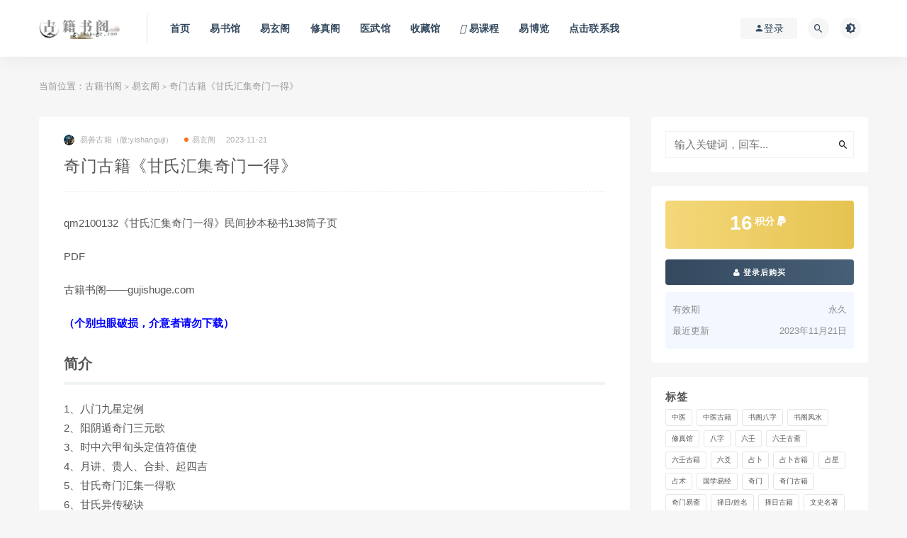

--- FILE ---
content_type: text/html; charset=UTF-8
request_url: http://gujishuge.com/yixuange/29415.html
body_size: 13798
content:
<!DOCTYPE html>
<html lang="zh-CN">
<head>
	<meta charset="UTF-8">
	<meta http-equiv="X-UA-Compatible" content="IE=edge">
	<meta name="viewport" content="width=device-width, initial-scale=1">
	<link rel="profile" href="https://gmpg.org/xfn/11">
	<link href="/wp-content/uploads/2023/03/1678642262-0cc175b9c0f1b6a.ico" rel="icon">
  <title>奇门古籍《甘氏汇集奇门一得》-古籍书阁</title>

	<meta name='robots' content='max-image-preview:large' />
	<style>img:is([sizes="auto" i], [sizes^="auto," i]) { contain-intrinsic-size: 3000px 1500px }</style>
	        <meta property="og:title" content="奇门古籍《甘氏汇集奇门一得》">
        <meta property="og:description" content="qm2100132《甘氏汇集奇门一得》民间抄本秘书138筒子页 PDF 古籍书阁——gujishuge.com ...">
        <meta property="og:type" content="article">
        <meta property="og:url" content="http://gujishuge.com/yixuange/29415.html">
        <meta property="og:site_name" content="古籍书阁">
        <meta property="og:image" content="/wp-content/uploads/2023/11/20231121113046_76443.jpg">
    <style id='classic-theme-styles-inline-css' type='text/css'>
/*! This file is auto-generated */
.wp-block-button__link{color:#fff;background-color:#32373c;border-radius:9999px;box-shadow:none;text-decoration:none;padding:calc(.667em + 2px) calc(1.333em + 2px);font-size:1.125em}.wp-block-file__button{background:#32373c;color:#fff;text-decoration:none}
</style>
<style id='global-styles-inline-css' type='text/css'>
:root{--wp--preset--aspect-ratio--square: 1;--wp--preset--aspect-ratio--4-3: 4/3;--wp--preset--aspect-ratio--3-4: 3/4;--wp--preset--aspect-ratio--3-2: 3/2;--wp--preset--aspect-ratio--2-3: 2/3;--wp--preset--aspect-ratio--16-9: 16/9;--wp--preset--aspect-ratio--9-16: 9/16;--wp--preset--color--black: #000000;--wp--preset--color--cyan-bluish-gray: #abb8c3;--wp--preset--color--white: #ffffff;--wp--preset--color--pale-pink: #f78da7;--wp--preset--color--vivid-red: #cf2e2e;--wp--preset--color--luminous-vivid-orange: #ff6900;--wp--preset--color--luminous-vivid-amber: #fcb900;--wp--preset--color--light-green-cyan: #7bdcb5;--wp--preset--color--vivid-green-cyan: #00d084;--wp--preset--color--pale-cyan-blue: #8ed1fc;--wp--preset--color--vivid-cyan-blue: #0693e3;--wp--preset--color--vivid-purple: #9b51e0;--wp--preset--gradient--vivid-cyan-blue-to-vivid-purple: linear-gradient(135deg,rgba(6,147,227,1) 0%,rgb(155,81,224) 100%);--wp--preset--gradient--light-green-cyan-to-vivid-green-cyan: linear-gradient(135deg,rgb(122,220,180) 0%,rgb(0,208,130) 100%);--wp--preset--gradient--luminous-vivid-amber-to-luminous-vivid-orange: linear-gradient(135deg,rgba(252,185,0,1) 0%,rgba(255,105,0,1) 100%);--wp--preset--gradient--luminous-vivid-orange-to-vivid-red: linear-gradient(135deg,rgba(255,105,0,1) 0%,rgb(207,46,46) 100%);--wp--preset--gradient--very-light-gray-to-cyan-bluish-gray: linear-gradient(135deg,rgb(238,238,238) 0%,rgb(169,184,195) 100%);--wp--preset--gradient--cool-to-warm-spectrum: linear-gradient(135deg,rgb(74,234,220) 0%,rgb(151,120,209) 20%,rgb(207,42,186) 40%,rgb(238,44,130) 60%,rgb(251,105,98) 80%,rgb(254,248,76) 100%);--wp--preset--gradient--blush-light-purple: linear-gradient(135deg,rgb(255,206,236) 0%,rgb(152,150,240) 100%);--wp--preset--gradient--blush-bordeaux: linear-gradient(135deg,rgb(254,205,165) 0%,rgb(254,45,45) 50%,rgb(107,0,62) 100%);--wp--preset--gradient--luminous-dusk: linear-gradient(135deg,rgb(255,203,112) 0%,rgb(199,81,192) 50%,rgb(65,88,208) 100%);--wp--preset--gradient--pale-ocean: linear-gradient(135deg,rgb(255,245,203) 0%,rgb(182,227,212) 50%,rgb(51,167,181) 100%);--wp--preset--gradient--electric-grass: linear-gradient(135deg,rgb(202,248,128) 0%,rgb(113,206,126) 100%);--wp--preset--gradient--midnight: linear-gradient(135deg,rgb(2,3,129) 0%,rgb(40,116,252) 100%);--wp--preset--font-size--small: 13px;--wp--preset--font-size--medium: 20px;--wp--preset--font-size--large: 36px;--wp--preset--font-size--x-large: 42px;--wp--preset--spacing--20: 0.44rem;--wp--preset--spacing--30: 0.67rem;--wp--preset--spacing--40: 1rem;--wp--preset--spacing--50: 1.5rem;--wp--preset--spacing--60: 2.25rem;--wp--preset--spacing--70: 3.38rem;--wp--preset--spacing--80: 5.06rem;--wp--preset--shadow--natural: 6px 6px 9px rgba(0, 0, 0, 0.2);--wp--preset--shadow--deep: 12px 12px 50px rgba(0, 0, 0, 0.4);--wp--preset--shadow--sharp: 6px 6px 0px rgba(0, 0, 0, 0.2);--wp--preset--shadow--outlined: 6px 6px 0px -3px rgba(255, 255, 255, 1), 6px 6px rgba(0, 0, 0, 1);--wp--preset--shadow--crisp: 6px 6px 0px rgba(0, 0, 0, 1);}:where(.is-layout-flex){gap: 0.5em;}:where(.is-layout-grid){gap: 0.5em;}body .is-layout-flex{display: flex;}.is-layout-flex{flex-wrap: wrap;align-items: center;}.is-layout-flex > :is(*, div){margin: 0;}body .is-layout-grid{display: grid;}.is-layout-grid > :is(*, div){margin: 0;}:where(.wp-block-columns.is-layout-flex){gap: 2em;}:where(.wp-block-columns.is-layout-grid){gap: 2em;}:where(.wp-block-post-template.is-layout-flex){gap: 1.25em;}:where(.wp-block-post-template.is-layout-grid){gap: 1.25em;}.has-black-color{color: var(--wp--preset--color--black) !important;}.has-cyan-bluish-gray-color{color: var(--wp--preset--color--cyan-bluish-gray) !important;}.has-white-color{color: var(--wp--preset--color--white) !important;}.has-pale-pink-color{color: var(--wp--preset--color--pale-pink) !important;}.has-vivid-red-color{color: var(--wp--preset--color--vivid-red) !important;}.has-luminous-vivid-orange-color{color: var(--wp--preset--color--luminous-vivid-orange) !important;}.has-luminous-vivid-amber-color{color: var(--wp--preset--color--luminous-vivid-amber) !important;}.has-light-green-cyan-color{color: var(--wp--preset--color--light-green-cyan) !important;}.has-vivid-green-cyan-color{color: var(--wp--preset--color--vivid-green-cyan) !important;}.has-pale-cyan-blue-color{color: var(--wp--preset--color--pale-cyan-blue) !important;}.has-vivid-cyan-blue-color{color: var(--wp--preset--color--vivid-cyan-blue) !important;}.has-vivid-purple-color{color: var(--wp--preset--color--vivid-purple) !important;}.has-black-background-color{background-color: var(--wp--preset--color--black) !important;}.has-cyan-bluish-gray-background-color{background-color: var(--wp--preset--color--cyan-bluish-gray) !important;}.has-white-background-color{background-color: var(--wp--preset--color--white) !important;}.has-pale-pink-background-color{background-color: var(--wp--preset--color--pale-pink) !important;}.has-vivid-red-background-color{background-color: var(--wp--preset--color--vivid-red) !important;}.has-luminous-vivid-orange-background-color{background-color: var(--wp--preset--color--luminous-vivid-orange) !important;}.has-luminous-vivid-amber-background-color{background-color: var(--wp--preset--color--luminous-vivid-amber) !important;}.has-light-green-cyan-background-color{background-color: var(--wp--preset--color--light-green-cyan) !important;}.has-vivid-green-cyan-background-color{background-color: var(--wp--preset--color--vivid-green-cyan) !important;}.has-pale-cyan-blue-background-color{background-color: var(--wp--preset--color--pale-cyan-blue) !important;}.has-vivid-cyan-blue-background-color{background-color: var(--wp--preset--color--vivid-cyan-blue) !important;}.has-vivid-purple-background-color{background-color: var(--wp--preset--color--vivid-purple) !important;}.has-black-border-color{border-color: var(--wp--preset--color--black) !important;}.has-cyan-bluish-gray-border-color{border-color: var(--wp--preset--color--cyan-bluish-gray) !important;}.has-white-border-color{border-color: var(--wp--preset--color--white) !important;}.has-pale-pink-border-color{border-color: var(--wp--preset--color--pale-pink) !important;}.has-vivid-red-border-color{border-color: var(--wp--preset--color--vivid-red) !important;}.has-luminous-vivid-orange-border-color{border-color: var(--wp--preset--color--luminous-vivid-orange) !important;}.has-luminous-vivid-amber-border-color{border-color: var(--wp--preset--color--luminous-vivid-amber) !important;}.has-light-green-cyan-border-color{border-color: var(--wp--preset--color--light-green-cyan) !important;}.has-vivid-green-cyan-border-color{border-color: var(--wp--preset--color--vivid-green-cyan) !important;}.has-pale-cyan-blue-border-color{border-color: var(--wp--preset--color--pale-cyan-blue) !important;}.has-vivid-cyan-blue-border-color{border-color: var(--wp--preset--color--vivid-cyan-blue) !important;}.has-vivid-purple-border-color{border-color: var(--wp--preset--color--vivid-purple) !important;}.has-vivid-cyan-blue-to-vivid-purple-gradient-background{background: var(--wp--preset--gradient--vivid-cyan-blue-to-vivid-purple) !important;}.has-light-green-cyan-to-vivid-green-cyan-gradient-background{background: var(--wp--preset--gradient--light-green-cyan-to-vivid-green-cyan) !important;}.has-luminous-vivid-amber-to-luminous-vivid-orange-gradient-background{background: var(--wp--preset--gradient--luminous-vivid-amber-to-luminous-vivid-orange) !important;}.has-luminous-vivid-orange-to-vivid-red-gradient-background{background: var(--wp--preset--gradient--luminous-vivid-orange-to-vivid-red) !important;}.has-very-light-gray-to-cyan-bluish-gray-gradient-background{background: var(--wp--preset--gradient--very-light-gray-to-cyan-bluish-gray) !important;}.has-cool-to-warm-spectrum-gradient-background{background: var(--wp--preset--gradient--cool-to-warm-spectrum) !important;}.has-blush-light-purple-gradient-background{background: var(--wp--preset--gradient--blush-light-purple) !important;}.has-blush-bordeaux-gradient-background{background: var(--wp--preset--gradient--blush-bordeaux) !important;}.has-luminous-dusk-gradient-background{background: var(--wp--preset--gradient--luminous-dusk) !important;}.has-pale-ocean-gradient-background{background: var(--wp--preset--gradient--pale-ocean) !important;}.has-electric-grass-gradient-background{background: var(--wp--preset--gradient--electric-grass) !important;}.has-midnight-gradient-background{background: var(--wp--preset--gradient--midnight) !important;}.has-small-font-size{font-size: var(--wp--preset--font-size--small) !important;}.has-medium-font-size{font-size: var(--wp--preset--font-size--medium) !important;}.has-large-font-size{font-size: var(--wp--preset--font-size--large) !important;}.has-x-large-font-size{font-size: var(--wp--preset--font-size--x-large) !important;}
:where(.wp-block-post-template.is-layout-flex){gap: 1.25em;}:where(.wp-block-post-template.is-layout-grid){gap: 1.25em;}
:where(.wp-block-columns.is-layout-flex){gap: 2em;}:where(.wp-block-columns.is-layout-grid){gap: 2em;}
:root :where(.wp-block-pullquote){font-size: 1.5em;line-height: 1.6;}
</style>
<link rel='stylesheet' id='external-css' href='http://gujishuge.com/wp-content/themes/ripro/assets/css/external.css?ver=9.0.0%5Baiboom.com独家修复版%5D' type='text/css' media='all' />
<link rel='stylesheet' id='sweetalert2-css' href='http://gujishuge.com/wp-content/themes/ripro/assets/css/sweetalert2.min.css?ver=9.0.0%5Baiboom.com独家修复版%5D' type='text/css' media='all' />
<link rel='stylesheet' id='app-css' href='http://gujishuge.com/wp-content/themes/ripro/assets/css/app.css?ver=9.0.0%5Baiboom.com独家修复版%5D' type='text/css' media='all' />
<link rel='stylesheet' id='diy-css' href='http://gujishuge.com/wp-content/themes/ripro/assets/css/diy.css?ver=9.0.0%5Baiboom.com独家修复版%5D' type='text/css' media='all' />
<script type="text/javascript" src="http://gujishuge.com/wp-content/themes/ripro/assets/js/jquery-2.2.4.min.js?ver=2.2.4" id="jquery-js"></script>
<script type="text/javascript" src="http://gujishuge.com/wp-content/themes/ripro/assets/js/plugins/sweetalert2.min.js?ver=9.0.0%5Baiboom.com独家修复版%5D" id="sweetalert2-js"></script>
		<script>
			document.documentElement.className = document.documentElement.className.replace('no-js', 'js');
		</script>
				<style>
			.no-js img.lazyload {
				display: none;
			}

			figure.wp-block-image img.lazyloading {
				min-width: 150px;
			}

			.lazyload,
			.lazyloading {
				--smush-placeholder-width: 100px;
				--smush-placeholder-aspect-ratio: 1/1;
				width: var(--smush-placeholder-width) !important;
				aspect-ratio: var(--smush-placeholder-aspect-ratio) !important;
			}

						.lazyload, .lazyloading {
				opacity: 0;
			}

			.lazyloaded {
				opacity: 1;
				transition: opacity 400ms;
				transition-delay: 0ms;
			}

					</style>
		<meta name="keywords" content="奇门古籍,易玄阁">
<meta name="description" content="qm2100132《甘氏汇集奇门一得》民间抄本秘书138筒子页   	PDF   	古籍书阁——gujishuge.com   	（个别虫眼破损，介意者请勿下载）   	简介   	1、八门九星定例 2、阳阴遁奇门三元歌 3、时中六甲旬头定值符值使 4、月讲、贵人、合卦、起四吉 ...">
	<!-- HTML5 shim, for IE6-8 support of HTML5 elements. All other JS at the end of file. -->
    <!--[if lt IE 9]>
      <script src="http://gujishuge.com/wp-content/themes/ripro/assets/js/html5shiv.js"></script>
      <script src="http://gujishuge.com/wp-content/themes/ripro/assets/js/respond.min.js"></script>
    <![endif]-->
    </head>

<body class="wp-singular post-template-default single single-post postid-29415 single-format-standard wp-theme-ripro  navbar-sticky sidebar-right pagination-numeric no-off-canvas">

<div class="site">
    
<header class="site-header">
      <div class="container">
      <div class="navbar">
      <div class="logo-wrapper">
              <a href="http://gujishuge.com/">
          <img class="logo regular tap-logo lazyload" data-src="/wp-content/uploads/2024/02/1707838199-859a714a8007430.png" data-dark="" alt="古籍书阁" src="[data-uri]" style="--smush-placeholder-width: 580px; --smush-placeholder-aspect-ratio: 580/147;">
        </a>
            </div>
      <div class="sep"></div>
      
      <nav class="main-menu hidden-xs hidden-sm hidden-md">
        
        <ul id="menu-a" class="nav-list u-plain-list"><li id="menu-item-16640" class="menu-item menu-item-type-custom menu-item-object-custom menu-item-16640"><a href="/">首页</a></li>
<li id="menu-item-16634" class="menu-item menu-item-type-taxonomy menu-item-object-category menu-item-16634"><a href="http://gujishuge.com/yishuguan">易书馆</a></li>
<li id="menu-item-16635" class="menu-item menu-item-type-taxonomy menu-item-object-category current-post-ancestor current-menu-parent current-post-parent menu-item-16635"><a href="http://gujishuge.com/yixuange">易玄阁</a></li>
<li id="menu-item-16636" class="menu-item menu-item-type-taxonomy menu-item-object-category menu-item-16636"><a href="http://gujishuge.com/xiuzhengge">修真阁</a></li>
<li id="menu-item-16637" class="menu-item menu-item-type-taxonomy menu-item-object-category menu-item-16637"><a href="http://gujishuge.com/yiwuguan">医武馆</a></li>
<li id="menu-item-16641" class="menu-item menu-item-type-taxonomy menu-item-object-category menu-item-16641"><a href="http://gujishuge.com/shoucangguan">收藏馆</a></li>
<li id="menu-item-34679" class="menu-item menu-item-type-custom menu-item-object-custom menu-item-34679 menu-item-mega"><a href="http://guoxueshuge.com/yiketang"><span><i class="fas fa-volume-up"></i> 易课程</span></a></li>
<li id="menu-item-34736" class="menu-item menu-item-type-taxonomy menu-item-object-category menu-item-34736"><a href="http://gujishuge.com/yishuwu">易博览</a></li>
<li id="menu-item-31091" class="menu-item menu-item-type-post_type menu-item-object-page menu-item-31091"><a href="http://gujishuge.com/kami">点击联系我</a></li>
</ul>      </nav>
      
      <div class="main-search">
        <form method="get" class="search-form inline" action="http://gujishuge.com/">
  <input type="search" class="search-field inline-field" placeholder="输入关键词，回车..." autocomplete="off" value="" name="s" required="required">
  <button type="submit" class="search-submit"><i class="mdi mdi-magnify"></i></button>
</form>        <div class="search-close navbar-button"><i class="mdi mdi-close"></i></div>
      </div>

      <div class="actions">
                  <!-- user -->
                        <div class="login-btn navbar-button"><i class="mdi mdi-account"></i> 登录</div>
                          <!-- user end -->
        <div class="search-open navbar-button"><i class="mdi mdi-magnify"></i></div>
                <div class="tap-dark navbar-button"><i class="mdi mdi-brightness-4"></i></div>
                <div class="burger"></div>
      </div>
    </div>
      </div>
  </header>

<div class="header-gap"></div>    <div class="site-content">
    

<div class="container">
	<div class="breadcrumbs">
	当前位置：<a href="http://gujishuge.com">古籍书阁</a> <small>></small> <a href="http://gujishuge.com/yixuange">易玄阁</a> <small>></small> 奇门古籍《甘氏汇集奇门一得》	</div>
	<div class="row">
		<div class="content-column col-lg-9">
			<div class="content-area">
				<main class="site-main">
					<article id="post-29415" class="article-content">
    <div class="container">
  <div class="cao_entry_header">

  <header class="entry-header">          <div class="entry-meta">
                  <span class="meta-author">
            <a>
              <img alt='易善古籍（微:yishanguji）' data-src='http://gujishuge.com/wp-content/uploads/avatar/avatar-1.jpg' class='lazyload avatar avatar-40 photo gravatar' height='40' width='40' />易善古籍（微:yishanguji）            </a>
          </span>
                  <span class="meta-category">
                          <a href="http://gujishuge.com/yixuange" rel="category">
                  <i class="dot"></i>易玄阁              </a>
                      </span>
                  <span class="meta-date">
            <a href="http://gujishuge.com/yixuange/29415.html">
              <time datetime="2023-11-21T11:30:50+08:00">
                2023-11-21              </time>
            </a>
          </span>
                    <span class="meta-edit"></span>
        
      </div>
    
    <h1 class="entry-title">奇门古籍《甘氏汇集奇门一得》</h1>  </header></div></div>  <div class="container">
    <div class="entry-wrapper">
            <div class="entry-content u-text-format u-clearfix">
        <p>
	qm2100132《甘氏汇集奇门一得》民间抄本秘书138筒子页
</p>
<p>
	PDF
</p>
<p>
	古籍书阁——gujishuge.com
</p>
<p>
	<strong><span style="color:#0000ff;">（个别虫眼破损，介意者请勿下载）</span></strong>
</p>
<h2>
	简介<br />
</h2>
<p>
	1、八门九星定例<br />
2、阳阴遁奇门三元歌<br />
3、时中六甲旬头定值符值使<br />
4、月讲、贵人、合卦、起四吉<br />
5、甘氏奇门汇集一得歌<br />
6、甘氏异传秘诀<br />
7、奇门总论<br />
8、奇门布局<br />
9、主客用法<br />
10、地盘九星、八门<br />
11、定盘奇仪<br />
12、定盘重六十甲子、定盘十二地支<br />
13、人盘八门、月建、月将、贵人<br />
14、天盘九星、八神、奇仪、地支、六甲<br />
15、天盘九运<br />
16、奇门贵贱格式、三奇入墓用法<br />
17、临机起例<br />
18、奇门断法<br />
19、占晴雨、功名、谒见、田禾、蚕利、捕捉逃走、游猎、占求财谋望、行人、<br />
20、口舌官讼、小贼盗、家宅、婚姻、生产、失物、占出行、饮食、事成否<br />
21、作山修方用奇门、修报拾宝物、五行取数诀<br />
22、二十四山拾宝地、修科甲贵人法<br />
23、奇门起例、九星八门<br />
24、玉帐经论择胜诸局<br />
25、奇门真诀
</p>
<p>
	<img decoding="async" class="lazyload " src="[data-uri]" data-srcset="/wp-content/uploads/2023/11/20231121113046_76443.jpg" alt="" /><noscript><img decoding="async" src="/wp-content/uploads/2023/11/20231121113046_76443.jpg" alt="" /></noscript>
</p>
<p>
	<img decoding="async" class="lazyload " src="[data-uri]" data-srcset="/wp-content/uploads/2023/11/20231121113100_86223.jpg" alt="" /><noscript><img decoding="async" src="/wp-content/uploads/2023/11/20231121113100_86223.jpg" alt="" /></noscript><img decoding="async" class="lazyload " src="[data-uri]" data-srcset="/wp-content/uploads/2023/11/20231121113105_36056.jpg" alt="" /><noscript><img decoding="async" src="/wp-content/uploads/2023/11/20231121113105_36056.jpg" alt="" /></noscript><img decoding="async" class="lazyload " src="[data-uri]" data-srcset="/wp-content/uploads/2023/11/20231121113110_68961.jpg" alt="" /><noscript><img decoding="async" src="/wp-content/uploads/2023/11/20231121113110_68961.jpg" alt="" /></noscript><img decoding="async" class="lazyload " src="[data-uri]" data-srcset="/wp-content/uploads/2023/11/20231121113115_23877.jpg" alt="" /><noscript><img decoding="async" src="/wp-content/uploads/2023/11/20231121113115_23877.jpg" alt="" /></noscript><img decoding="async" class="lazyload " src="[data-uri]" data-srcset="/wp-content/uploads/2023/11/20231121113119_46103.jpg" alt="" /><noscript><img decoding="async" src="/wp-content/uploads/2023/11/20231121113119_46103.jpg" alt="" /></noscript><img decoding="async" class="lazyload " src="[data-uri]" data-srcset="/wp-content/uploads/2023/11/20231121113124_95320.jpg" alt="" /><noscript><img decoding="async" src="/wp-content/uploads/2023/11/20231121113124_95320.jpg" alt="" /></noscript><img decoding="async" class="lazyload " src="[data-uri]" data-srcset="/wp-content/uploads/2023/11/20231121113129_72931.jpg" alt="" /><noscript><img decoding="async" src="/wp-content/uploads/2023/11/20231121113129_72931.jpg" alt="" /></noscript>
</p>
<p>
	</p>
      </div>
      <div id="pay-single-box"></div>
          <div class="entry-tags">
          <a href="http://gujishuge.com/tag/%e5%a5%87%e9%97%a8%e5%8f%a4%e7%b1%8d" rel="tag">
        奇门古籍      </a>
      </div>
<div class="article-copyright"><div class="post-note alert alert-warning mt-2" role="alert"><div style="border:1px dashed #00d6ac;padding:3px 3px;line-height:20px;width:100%;font-size:11.5px"><b><font color="#ff0000">免责声明：</font></b><br />
（1）站内所有资源均来自互联网收集或用户上传分享，本站不拥有此类资源的版权<br />
（2）古籍书阁作为网络服务提供者,对非法转载,盗版行为的发生不具备充分监控能力.但是当版权拥有者提出侵权指控并出示充分版权证明材料时,古籍书阁负有移除盗版和非法转载作品以及停止继续传播的义务<br />
（3）古籍书阁在满足前款条件下采取移除等相应措施后不为此向原发布人承担违约责任或其他法律责任，包括不承担因侵权指控不成立而给原发布人带来损害的赔偿责任<br />
<font color="#ff0000">以上内容如果侵犯了你的权益，请联系微信：yishanguji qq:122593197 我们将尽快处理</font>
</div><br />
 
 <div style="border:1px dashed #00d6ac;padding:3px 3px;line-height:20px;width:100%;font-size:11.5px"><b><font color="#ff0000">关于售后：</font></b><br />（1）因部分资料含有敏感关键词，百度网盘无法分享链接，请联系客服进行发送；<br /> （2）如资料存在张冠李戴、语音视频无法播放等现象，都可以联系微信：yishanguji 无条件退款！<br />（3）<strong>不用担心不给资料，如果没有及时回复也不用担心，看到了都会发给您的！放心！</strong>
<br />（4）<strong>关于所收取的费用与其对应资源价值不发生任何关系，只是象征的收取站点运行所消耗各项综合费用</strong>

	 </div><br /> 
<div style="border:1px dashed #00d6ac;padding:3px 3px;line-height:20px;width:100%;font-size:11.5px"><b><font color="#ff0000">温馨提示：</font><br />部分玄学、武术、医学等资料非专业人士请勿模仿学习，仅供参考！</b></div></div><br/><a href="http://gujishuge.com">古籍书阁</a> &raquo; <a href="http://gujishuge.com/yixuange/29415.html">奇门古籍《甘氏汇集奇门一得》</a></div>

<div class="article-footer">
      <div class="xshare">
      <span class="xshare-title">分享到：</span>
                 <a href="javascript:;" title="收藏文章" etap="star" data-postid="29415" class="ripro-star"><i class="fa fa-star-o"></i></a>
            <a href="" etap="share" data-share="qq" class="share-qq"><i class="fa fa-qq"></i></a>
      <a href="" etap="share" data-share="weibo" class="share-weibo"><i class="fa fa-weibo"></i></a>
        </div>
   
</div>    </div>
  </div>
</article>


  <div class="entry-navigation">
    <nav class="article-nav">
        <span class="article-nav-prev">上一篇<br><a href="http://gujishuge.com/yixuange/29412.html" rel="prev">风水古籍《八卦合局妙断》</a></span>
        <span class="article-nav-next">下一篇<br><a href="http://gujishuge.com/yiwuguan/29420.html" rel="next">伤寒论注来苏集（1-8卷）</a></span>
    </nav>
    
  </div>

      <!-- # 标准网格模式... -->
      <div class="related-posts-grid">
        <h4 class="u-border-title">相关推荐</h4>
        <div class="row">
                     <div class="col-6 col-sm-3 col-md-3 mt-10 mb-10">
              <article class="post">
                      <div class="entry-media">
        <div class="placeholder" style="padding-bottom: 121.42857142857%;">
          <a  href="http://gujishuge.com/yixuange/38502.html">
            <img class="lazyload" data-src="/wp-content/uploads/2024/06/20240611081946_15965.jpg" src="[data-uri]" alt="遁甲日用捐吉奇门">
          </a>
                  </div>
        <div class="entry-star"><a href="javascript:;" title="收藏文章" etap="star" data-postid="38502" class="ripro-star"><i class="fa fa-star-o"></i></a></div>      </div>
                      <div class="entry-wrapper">
                  
  <header class="entry-header">    
    <h4 class="entry-title"><a href="http://gujishuge.com/yixuange/38502.html" title="遁甲日用捐吉奇门" rel="bookmark">遁甲日用捐吉奇门</a></h4>  </header>                </div>
              </article>
            </div>
                      <div class="col-6 col-sm-3 col-md-3 mt-10 mb-10">
              <article class="post">
                      <div class="entry-media">
        <div class="placeholder" style="padding-bottom: 121.42857142857%;">
          <a  href="http://gujishuge.com/yixuange/1252.html">
            <img class="lazyload" data-src="/wp-content/uploads/2021/06/20210606154204_89079.jpg" src="[data-uri]" alt="奇门撮要.古典易经文化奇门遁甲古籍古籍网古籍书阁易易经占卜古籍">
          </a>
                  </div>
        <div class="entry-star"><a href="javascript:;" title="收藏文章" etap="star" data-postid="1252" class="ripro-star"><i class="fa fa-star-o"></i></a></div>      </div>
                      <div class="entry-wrapper">
                  
  <header class="entry-header">    
    <h4 class="entry-title"><a href="http://gujishuge.com/yixuange/1252.html" title="奇门撮要.古典易经文化奇门遁甲古籍古籍网古籍书阁易易经占卜古籍" rel="bookmark">奇门撮要.古典易经文化奇门遁甲古籍古籍网古籍书阁易易经占卜古籍</a></h4>  </header>                </div>
              </article>
            </div>
                      <div class="col-6 col-sm-3 col-md-3 mt-10 mb-10">
              <article class="post">
                      <div class="entry-media">
        <div class="placeholder" style="padding-bottom: 121.42857142857%;">
          <a  href="http://gujishuge.com/yixuange/39437.html">
            <img class="lazyload" data-src="/wp-content/uploads/2024/07/20240709120953_86399.jpg" src="[data-uri]" alt="五彩活盘奇门遁甲统宗大全，奇门遁甲大全">
          </a>
                  </div>
        <div class="entry-star"><a href="javascript:;" title="收藏文章" etap="star" data-postid="39437" class="ripro-star"><i class="fa fa-star-o"></i></a></div>      </div>
                      <div class="entry-wrapper">
                  
  <header class="entry-header">    
    <h4 class="entry-title"><a href="http://gujishuge.com/yixuange/39437.html" title="五彩活盘奇门遁甲统宗大全，奇门遁甲大全" rel="bookmark">五彩活盘奇门遁甲统宗大全，奇门遁甲大全</a></h4>  </header>                </div>
              </article>
            </div>
                      <div class="col-6 col-sm-3 col-md-3 mt-10 mb-10">
              <article class="post">
                      <div class="entry-media">
        <div class="placeholder" style="padding-bottom: 121.42857142857%;">
          <a  href="http://gujishuge.com/yixuange/38505.html">
            <img class="lazyload" data-src="/wp-content/uploads/2024/06/20240611082730_86420.jpg" src="[data-uri]" alt="《奇门仙机》善本 （80页）">
          </a>
                  </div>
        <div class="entry-star"><a href="javascript:;" title="收藏文章" etap="star" data-postid="38505" class="ripro-star"><i class="fa fa-star-o"></i></a></div>      </div>
                      <div class="entry-wrapper">
                  
  <header class="entry-header">    
    <h4 class="entry-title"><a href="http://gujishuge.com/yixuange/38505.html" title="《奇门仙机》善本 （80页）" rel="bookmark">《奇门仙机》善本 （80页）</a></h4>  </header>                </div>
              </article>
            </div>
                  </div>
      </div>
    
  

<div class="bottom-area">
    <div id="comments" class="comments-area">
        
        
        
        	<div id="respond" class="comment-respond">
		<h3 id="reply-title" class="comment-reply-title">发表回复 <small><a rel="nofollow" id="cancel-comment-reply-link" href="/yixuange/29415.html#respond" style="display:none;">取消回复</a></small></h3><p class="must-log-in">要发表评论，您必须先<a href="http://gujishuge.com/wp-login.php?redirect_to=http%3A%2F%2Fgujishuge.com%2Fyixuange%2F29415.html">登录</a>。</p>	</div><!-- #respond -->
	    </div>
</div>				</main>
			</div>
		</div>
					<div class="sidebar-column col-lg-3">
				
<aside class="widget-area">
	<div id="search-2" class="widget widget_search"><form method="get" class="search-form inline" action="http://gujishuge.com/">
  <input type="search" class="search-field inline-field" placeholder="输入关键词，回车..." autocomplete="off" value="" name="s" required="required">
  <button type="submit" class="search-submit"><i class="mdi mdi-magnify"></i></button>
</form></div><div id="cao_widget_pay-5" class="widget widget-pay"><div class="pay--rateinfo"><b><span class="price">16<sup>积分 <i class="fa fa-paypal"></i></sup></span></b></div><div class="pay--content"><div class="pay-box"><a class="login-btn btn btn--primary btn--block"><i class="fa fa-user"></i> 登录后购买</a></div></div><div class="agent--contact"><ul class="list-paybody"><li><span>有效期</span><span>永久 </span></li><li><span>最近更新</span><span>2023年11月21日</span></li></ul></div></div><div id="tag_cloud-2" class="widget widget_tag_cloud"><h5 class="widget-title">标签</h5><div class="tagcloud"><a href="http://gujishuge.com/tag/%e4%b8%ad%e5%8c%bb" class="tag-cloud-link tag-link-24 tag-link-position-1" style="font-size: 14.955696202532pt;" aria-label="中医 (73 项)">中医</a>
<a href="http://gujishuge.com/tag/%e4%b8%ad%e5%8c%bb%e5%8f%a4%e7%b1%8d" class="tag-cloud-link tag-link-23 tag-link-position-2" style="font-size: 20.582278481013pt;" aria-label="中医古籍 (1,365 项)">中医古籍</a>
<a href="http://gujishuge.com/tag/%e4%b9%a6%e9%98%81%e5%85%ab%e5%ad%97" class="tag-cloud-link tag-link-61 tag-link-position-3" style="font-size: 8.7974683544304pt;" aria-label="书阁八字 (2 项)">书阁八字</a>
<a href="http://gujishuge.com/tag/%e4%b9%a6%e9%98%81%e9%a3%8e%e6%b0%b4" class="tag-cloud-link tag-link-65 tag-link-position-4" style="font-size: 8pt;" aria-label="书阁风水 (1 项)">书阁风水</a>
<a href="http://gujishuge.com/tag/%e6%b3%95%e6%9c%af%e6%95%99%e7%a8%8b" class="tag-cloud-link tag-link-29 tag-link-position-5" style="font-size: 16.151898734177pt;" aria-label="修真馆 (138 项)">修真馆</a>
<a href="http://gujishuge.com/tag/%e5%85%ab%e5%ad%97" class="tag-cloud-link tag-link-16 tag-link-position-6" style="font-size: 20.449367088608pt;" aria-label="八字 (1,283 项)">八字</a>
<a href="http://gujishuge.com/tag/%e5%85%ad%e5%a3%ac" class="tag-cloud-link tag-link-25 tag-link-position-7" style="font-size: 16.905063291139pt;" aria-label="六壬 (202 项)">六壬</a>
<a href="http://gujishuge.com/tag/%e5%85%ad%e5%a3%ac%e5%8f%a4%e6%96%8b" class="tag-cloud-link tag-link-63 tag-link-position-8" style="font-size: 8pt;" aria-label="六壬古斋 (1 项)">六壬古斋</a>
<a href="http://gujishuge.com/tag/%e5%85%ad%e5%a3%ac%e5%8f%a4%e7%b1%8d" class="tag-cloud-link tag-link-22 tag-link-position-9" style="font-size: 16.905063291139pt;" aria-label="六壬古籍 (203 项)">六壬古籍</a>
<a href="http://gujishuge.com/tag/%e5%85%ad%e7%88%bb" class="tag-cloud-link tag-link-18 tag-link-position-10" style="font-size: 17.924050632911pt;" aria-label="六爻 (348 项)">六爻</a>
<a href="http://gujishuge.com/tag/%e5%8d%a0%e5%8d%9c" class="tag-cloud-link tag-link-15 tag-link-position-11" style="font-size: 20.227848101266pt;" aria-label="占卜 (1,143 项)">占卜</a>
<a href="http://gujishuge.com/tag/zhanbo" class="tag-cloud-link tag-link-9 tag-link-position-12" style="font-size: 19.075949367089pt;" aria-label="占卜古籍 (629 项)">占卜古籍</a>
<a href="http://gujishuge.com/tag/%e5%8d%a0%e6%98%9f" class="tag-cloud-link tag-link-28 tag-link-position-13" style="font-size: 14.955696202532pt;" aria-label="占星 (73 项)">占星</a>
<a href="http://gujishuge.com/tag/%e5%8d%a0%e6%9c%af" class="tag-cloud-link tag-link-59 tag-link-position-14" style="font-size: 11.76582278481pt;" aria-label="占术 (13 项)">占术</a>
<a href="http://gujishuge.com/tag/%e5%9b%bd%e5%ad%a6%e6%98%93%e7%bb%8f" class="tag-cloud-link tag-link-62 tag-link-position-15" style="font-size: 8.7974683544304pt;" aria-label="国学易经 (2 项)">国学易经</a>
<a href="http://gujishuge.com/tag/%e5%a5%87%e9%97%a8" class="tag-cloud-link tag-link-17 tag-link-position-16" style="font-size: 18.056962025316pt;" aria-label="奇门 (369 项)">奇门</a>
<a href="http://gujishuge.com/tag/%e5%a5%87%e9%97%a8%e5%8f%a4%e7%b1%8d" class="tag-cloud-link tag-link-13 tag-link-position-17" style="font-size: 17.303797468354pt;" aria-label="奇门古籍 (252 项)">奇门古籍</a>
<a href="http://gujishuge.com/tag/%e5%8f%a4%e7%b1%8d%e9%98%81%e5%a5%87%e9%97%a8" class="tag-cloud-link tag-link-64 tag-link-position-18" style="font-size: 9.3291139240506pt;" aria-label="奇门易斋 (3 项)">奇门易斋</a>
<a href="http://gujishuge.com/tag/%e6%8b%a9%e6%97%a5" class="tag-cloud-link tag-link-12 tag-link-position-19" style="font-size: 18.101265822785pt;" aria-label="择日/姓名 (383 项)">择日/姓名</a>
<a href="http://gujishuge.com/tag/gujiwu" class="tag-cloud-link tag-link-8 tag-link-position-20" style="font-size: 17.259493670886pt;" aria-label="择日古籍 (242 项)">择日古籍</a>
<a href="http://gujishuge.com/tag/%e6%96%87%e5%8f%b2%e5%90%8d%e8%91%97" class="tag-cloud-link tag-link-11 tag-link-position-21" style="font-size: 9.7721518987342pt;" aria-label="文史名著 (4 项)">文史名著</a>
<a href="http://gujishuge.com/tag/%e6%ad%a6%e5%8a%9f%e6%b0%94%e5%8a%9f" class="tag-cloud-link tag-link-52 tag-link-position-22" style="font-size: 8.7974683544304pt;" aria-label="武功气功 (2 项)">武功气功</a>
<a href="http://gujishuge.com/tag/%e7%9b%b8%e6%9c%af" class="tag-cloud-link tag-link-19 tag-link-position-23" style="font-size: 18.987341772152pt;" aria-label="相术 (608 项)">相术</a>
<a href="http://gujishuge.com/tag/%e7%9b%b8%e6%9c%af%e5%8f%a4%e7%b1%8d" class="tag-cloud-link tag-link-27 tag-link-position-24" style="font-size: 14.379746835443pt;" aria-label="相术古籍 (54 项)">相术古籍</a>
<a href="http://gujishuge.com/tag/%e7%a0%b4%e8%a7%a3" class="tag-cloud-link tag-link-21 tag-link-position-25" style="font-size: 19.120253164557pt;" aria-label="破解 (645 项)">破解</a>
<a href="http://gujishuge.com/tag/mifa" class="tag-cloud-link tag-link-20 tag-link-position-26" style="font-size: 22pt;" aria-label="秘法 (2,880 项)">秘法</a>
<a href="http://gujishuge.com/tag/%e7%b2%be%e6%ad%a6%e9%97%a8" class="tag-cloud-link tag-link-26 tag-link-position-27" style="font-size: 11.455696202532pt;" aria-label="精武门 (11 项)">精武门</a>
<a href="http://gujishuge.com/tag/%e7%b4%ab%e5%be%ae" class="tag-cloud-link tag-link-30 tag-link-position-28" style="font-size: 19.386075949367pt;" aria-label="紫微 (748 项)">紫微</a>
<a href="http://gujishuge.com/tag/%e9%a3%8e%e6%b0%b4" class="tag-cloud-link tag-link-66 tag-link-position-29" style="font-size: 13.405063291139pt;" aria-label="风水 (32 项)">风水</a>
<a href="http://gujishuge.com/tag/fengshui" class="tag-cloud-link tag-link-14 tag-link-position-30" style="font-size: 21.46835443038pt;" aria-label="风水 (2,194 项)">风水</a>
<a href="http://gujishuge.com/tag/%e9%a3%8e%e6%b0%b4%e5%8f%a4%e7%b1%8d" class="tag-cloud-link tag-link-10 tag-link-position-31" style="font-size: 21.46835443038pt;" aria-label="风水古籍 (2,180 项)">风水古籍</a></div>
</div>
		<div id="recent-posts-2" class="widget widget_recent_entries">
		<h5 class="widget-title">近期文章</h5>
		<ul>
											<li>
					<a href="http://gujishuge.com/xiuzhengge/58461.html">《解天狗科》</a>
											<span class="post-date">2026年1月18日</span>
									</li>
											<li>
					<a href="http://gujishuge.com/yishuguan/58457.html">刘政宪《金口诀风水之一二三》</a>
											<span class="post-date">2026年1月18日</span>
									</li>
											<li>
					<a href="http://gujishuge.com/yishuguan/58455.html">刘政宪《金口诀八字》上下2册共670页</a>
											<span class="post-date">2026年1月18日</span>
									</li>
											<li>
					<a href="http://gujishuge.com/yiwuguan/58453.html">古籍《祖传小儿神火经纹秘诀》</a>
											<span class="post-date">2026年1月18日</span>
									</li>
											<li>
					<a href="http://gujishuge.com/yiwuguan/58451.html">《脉理细领秘要》</a>
											<span class="post-date">2026年1月18日</span>
									</li>
											<li>
					<a href="http://gujishuge.com/yishuguan/58449.html">《超简单的图像易经》 (张易, 佘屏凤)</a>
											<span class="post-date">2026年1月18日</span>
									</li>
											<li>
					<a href="http://gujishuge.com/yishuguan/58447.html">哲学的魅力 易经实用预测</a>
											<span class="post-date">2026年1月18日</span>
									</li>
											<li>
					<a href="http://gujishuge.com/yishuguan/58445.html">术数精要：附飞星万年历 (白鹤鸣)</a>
											<span class="post-date">2026年1月18日</span>
									</li>
					</ul>

		</div><div id="cao_widget_post-3" class="widget cao-widget-posts"><h5 class="widget-title">文章展示</h5><div class="posts"><div class="left">      <div class="entry-media">
        <div class="placeholder" style="padding-bottom: 121.42857142857%;">
          <a  href="http://gujishuge.com/xiuzhengge/58461.html">
            <img class="lazyload" data-src="/wp-content/uploads/2026/01/20260118225224_84257.jpg" src="[data-uri]" alt="《解天狗科》">
          </a>
                  </div>
        <div class="entry-star"><a href="javascript:;" title="收藏文章" etap="star" data-postid="58461" class="ripro-star"><i class="fa fa-star-o"></i></a></div>      </div>
      <a href="http://gujishuge.com/xiuzhengge/58461.html" rel="bookmark" title="《解天狗科》">《解天狗科》</a></div><div class="left">      <div class="entry-media">
        <div class="placeholder" style="padding-bottom: 121.42857142857%;">
          <a  href="http://gujishuge.com/yishuguan/58457.html">
            <img class="lazyload" data-src="/wp-content/uploads/2026/01/20260118182850_86255.jpg" src="[data-uri]" alt="刘政宪《金口诀风水之一二三》">
          </a>
                  </div>
        <div class="entry-star"><a href="javascript:;" title="收藏文章" etap="star" data-postid="58457" class="ripro-star"><i class="fa fa-star-o"></i></a></div>      </div>
      <a href="http://gujishuge.com/yishuguan/58457.html" rel="bookmark" title="刘政宪《金口诀风水之一二三》">刘政宪《金口诀风水之一二三》</a></div><div class="left">      <div class="entry-media">
        <div class="placeholder" style="padding-bottom: 121.42857142857%;">
          <a  href="http://gujishuge.com/yishuguan/58455.html">
            <img class="lazyload" data-src="/wp-content/uploads/2026/01/20260118173933_82661.jpg" src="[data-uri]" alt="刘政宪《金口诀八字》上下2册共670页">
          </a>
                  </div>
        <div class="entry-star"><a href="javascript:;" title="收藏文章" etap="star" data-postid="58455" class="ripro-star"><i class="fa fa-star-o"></i></a></div>      </div>
      <a href="http://gujishuge.com/yishuguan/58455.html" rel="bookmark" title="刘政宪《金口诀八字》上下2册共670页">刘政宪《金口诀八字》上下2册共670页</a></div><div class="left">      <div class="entry-media">
        <div class="placeholder" style="padding-bottom: 121.42857142857%;">
          <a  href="http://gujishuge.com/yiwuguan/58453.html">
            <img class="lazyload" data-src="/wp-content/uploads/2026/01/20260118163959_34864.jpg" src="[data-uri]" alt="古籍《祖传小儿神火经纹秘诀》">
          </a>
                  </div>
        <div class="entry-star"><a href="javascript:;" title="收藏文章" etap="star" data-postid="58453" class="ripro-star"><i class="fa fa-star-o"></i></a></div>      </div>
      <a href="http://gujishuge.com/yiwuguan/58453.html" rel="bookmark" title="古籍《祖传小儿神火经纹秘诀》">古籍《祖传小儿神火经纹秘诀》</a></div><div class="left">      <div class="entry-media">
        <div class="placeholder" style="padding-bottom: 121.42857142857%;">
          <a  href="http://gujishuge.com/yiwuguan/58451.html">
            <img class="lazyload" data-src="/wp-content/uploads/2026/01/20260118152231_85197.jpg" src="[data-uri]" alt="《脉理细领秘要》">
          </a>
                  </div>
        <div class="entry-star"><a href="javascript:;" title="收藏文章" etap="star" data-postid="58451" class="ripro-star"><i class="fa fa-star-o"></i></a></div>      </div>
      <a href="http://gujishuge.com/yiwuguan/58451.html" rel="bookmark" title="《脉理细领秘要》">《脉理细领秘要》</a></div><div class="left">      <div class="entry-media">
        <div class="placeholder" style="padding-bottom: 121.42857142857%;">
          <a  href="http://gujishuge.com/yishuguan/58449.html">
            <img class="lazyload" data-src="/wp-content/uploads/2026/01/20260118131805_58260.jpg" src="[data-uri]" alt="《超简单的图像易经》 (张易, 佘屏凤)">
          </a>
                  </div>
        <div class="entry-star"><a href="javascript:;" title="收藏文章" etap="star" data-postid="58449" class="ripro-star"><i class="fa fa-star-o"></i></a></div>      </div>
      <a href="http://gujishuge.com/yishuguan/58449.html" rel="bookmark" title="《超简单的图像易经》 (张易, 佘屏凤)">《超简单的图像易经》 (张易, 佘屏凤)</a></div><div class="left">      <div class="entry-media">
        <div class="placeholder" style="padding-bottom: 121.42857142857%;">
          <a  href="http://gujishuge.com/yishuguan/58447.html">
            <img class="lazyload" data-src="/wp-content/uploads/2026/01/20260118122840_45486.jpg" src="[data-uri]" alt="哲学的魅力 易经实用预测">
          </a>
                  </div>
        <div class="entry-star"><a href="javascript:;" title="收藏文章" etap="star" data-postid="58447" class="ripro-star"><i class="fa fa-star-o"></i></a></div>      </div>
      <a href="http://gujishuge.com/yishuguan/58447.html" rel="bookmark" title="哲学的魅力 易经实用预测">哲学的魅力 易经实用预测</a></div><div class="left">      <div class="entry-media">
        <div class="placeholder" style="padding-bottom: 121.42857142857%;">
          <a  href="http://gujishuge.com/yishuguan/58445.html">
            <img class="lazyload" data-src="/wp-content/uploads/2026/01/20260118114013_89769.jpg" src="[data-uri]" alt="术数精要：附飞星万年历 (白鹤鸣)">
          </a>
                  </div>
        <div class="entry-star"><a href="javascript:;" title="收藏文章" etap="star" data-postid="58445" class="ripro-star"><i class="fa fa-star-o"></i></a></div>      </div>
      <a href="http://gujishuge.com/yishuguan/58445.html" rel="bookmark" title="术数精要：附飞星万年历 (白鹤鸣)">术数精要：附飞星万年历 (白鹤鸣)</a></div><div class="left">      <div class="entry-media">
        <div class="placeholder" style="padding-bottom: 121.42857142857%;">
          <a  href="http://gujishuge.com/yixuange/58441.html">
            <img class="lazyload" data-src="/wp-content/uploads/2026/01/20260118112350_33511.jpg" src="[data-uri]" alt="《图解阳宅外局断，阳宅索要》">
          </a>
                  </div>
        <div class="entry-star"><a href="javascript:;" title="收藏文章" etap="star" data-postid="58441" class="ripro-star"><i class="fa fa-star-o"></i></a></div>      </div>
      <a href="http://gujishuge.com/yixuange/58441.html" rel="bookmark" title="《图解阳宅外局断，阳宅索要》">《图解阳宅外局断，阳宅索要》</a></div><div class="left">      <div class="entry-media">
        <div class="placeholder" style="padding-bottom: 121.42857142857%;">
          <a  href="http://gujishuge.com/xiuzhengge/58437.html">
            <img class="lazyload" data-src="/wp-content/uploads/2026/01/20260118000437_43889.jpg" src="[data-uri]" alt="茅山符咒《茅山符咒》">
          </a>
                  </div>
        <div class="entry-star"><a href="javascript:;" title="收藏文章" etap="star" data-postid="58437" class="ripro-star"><i class="fa fa-star-o"></i></a></div>      </div>
      <a href="http://gujishuge.com/xiuzhengge/58437.html" rel="bookmark" title="茅山符咒《茅山符咒》">茅山符咒《茅山符咒》</a></div></div></div></aside>			</div>
			</div>
</div>


</div><!-- end sitecoent --> 

	
	<div class="module parallax">
		<img class="jarallax-img lazyload" data-srcset="/wp-content/uploads/2021/04/1617300034-93dd4de5cddba2c.jpg" data-sizes="auto" src="[data-uri]" alt="">
		<div class="container">
			<h4 class="entry-title">
				提供最优质的资源集合			</h4>
							<a class="button" href="#">立即查看</a>
										<a class="button transparent" href="#">了解详情</a>
					</div>
	</div>
	
	<footer class="site-footer">
		<div class="container">
			
			<div class="footer-widget">
    <div class="row">
        <div class="col-xs-12 col-sm-6 col-md-3 widget--about">
            <div class="widget--content">
                <div class="footer--logo mb-20">
                    <img class="tap-logo" src="" data-dark="" alt="古籍书阁">
                </div>
                <p class="mb-10">古籍书阁汇集网友分享的易学/道学/中医/佛学等古典文学资料，传递古典文化，弘扬古典国学。</p>
            </div>
        </div>
        <!-- .col-md-2 end -->
        <div class="col-xs-12 col-sm-3 col-md-2 col-md-offset-1 widget--links">
            <div class="widget--title">
                <h5>本站导航</h5>
            </div>
            <div class="widget--content">
                <ul class="list-unstyled mb-0">
                                    </ul>
            </div>
        </div>
        <!-- .col-md-2 end -->
        <div class="col-xs-12 col-sm-3 col-md-2 widget--links">
            <div class="widget--title">
                <h5>友情链接</h5>
            </div>
            <div class="widget--content">
                <ul class="list-unstyled mb-0">
                                    </ul>
            </div>
        </div>
        <!-- .col-md-2 end -->
        <div class="col-xs-12 col-sm-12 col-md-4 widget--newsletter">
            <div class="widget--title">
                <h5>快速搜索</h5>
            </div>
            <div class="widget--content">
                <form class="newsletter--form mb-30" action="http://gujishuge.com/" method="get">
                    <input type="text" class="form-control" name="s" placeholder="关键词">
                    <button type="submit"><i class="fa fa-arrow-right"></i></button>
                </form>
                <h6>本站由<a href="https:/http://gujishuge.com/" target="_blank" rel="noreferrer nofollow">古籍藏书阁</a></h6>
            </div>
        </div>

    </div>
</div>									  <div class="site-info">
			    本站资料均为网友分享或互联网收集,本站不拥有版权。本网站资源价格不是商品价格，而是整理和相关运营成本。请下载后24小时内删除！不得传递或用于任何商业用途</br>Copyright © 2021 <a href="http://gujishuge.com/" target="_blank" rel="noreferrer nofollow">古籍书阁</a> 
			    			    <a href="https://beian.miit.gov.cn" target="_blank" class="text" rel="noreferrer nofollow">  |  辽ICP备8888888号-1  | </a>
			    			    <br>
			    
			  </div>
					</div>
	</footer>
	
<div class="rollbar">
	
	    <div class="rollbar-item tap-dark" etap="tap-dark" title="夜间模式"><i class="mdi mdi-brightness-4"></i></div>
    
		
	
	    <div class="rollbar-item tap-qq" etap="tap-qq"><a target="_blank" title="QQ咨询" href="http://wpa.qq.com/msgrd?v=3&uin=421731301&site=qq&menu=yes"><i class="fa fa-qq"></i></a></div>
    
	    <div class="rollbar-item tap-blog-style" etap="tap-blog-style" data-id="0" title="博客模式"><i class="fa fa-list"></i></div>
        <div class="rollbar-item" etap="to_full" title="全屏页面"><i class="fa fa-arrows-alt"></i></div>
	<div class="rollbar-item" etap="to_top" title="返回顶部"><i class="fa fa-angle-up"></i></div>
</div>

<div class="dimmer"></div>

    <div id="popup-signup" class="popup-signup fade" style="display: none;">
    <div class="register-login-modal" role="document">
        <div class="modal-content">
            <div class="modal-body">
                <img class="popup-logo lazyload" data-src="/wp-content/uploads/2024/02/1707838199-859a714a8007430.png" data-dark="/wp-content/uploads/2024/02/1707838199-859a714a8007430.png" alt="古籍书阁" src="[data-uri]" style="--smush-placeholder-width: 580px; --smush-placeholder-aspect-ratio: 580/147;">
                    <!-- Nav tabs -->
                    <ul class="nav nav-tabs">
                        <li class="active"><a href="#login" data-toggle="login">登录</a>
                        </li>
                        <li><a href="#signup" data-toggle="signup">注册</a>
                        </li>
                    </ul>
                    <!-- Tab panes -->
                    <div class="tab-content">
                        <div class="tab-pane fade in active" id="login">
                            <div class="signup-form-container text-center">
                                <form class="mb-0">
                                                                                                                <div class="form-group">
                                            <input type="text" class="form-control" name="username" placeholder="*用户名或邮箱">
                                        </div>
                                        <div class="form-group">
                                            <input type="password" class="form-control" name="password" placeholder="*密码">
                                        </div>
                                        <button type="button" class="go-login btn btn--primary btn--block"><i class="fa fa-bullseye"></i> 安全登录</button> 
                                        <!-- <a href="#" class="forget-password">忘记密码?</a> -->
                                                                    </form>
                                <!-- form  end -->
                            </div>
                            <!-- .signup-form end -->
                        </div>
                        <div class="tab-pane fade in" id="signup">
                            <form class="mb-0">
                                                                                                    <div class="form-group">
                                        <input type="text" class="form-control" name="user_name" placeholder="输入英文用户名">
                                    </div>
                                    <!-- .form-group end -->
                                    <div class="form-group">
                                        <input type="email" class="form-control" name="user_email" placeholder="绑定邮箱">
                                    </div>
                                    <!-- .form-group end -->
                                    <div class="form-group">
                                        <input type="password" class="form-control" name="user_pass" placeholder="密码最小长度为6">
                                    </div>
                                    <div class="form-group">
                                        <input type="password" class="form-control" name="user_pass2" placeholder="再次输入密码">
                                    </div>
                                                                        <button type="button" class="go-register btn btn--primary btn--block"><i class="fa fa-bullseye"></i> 立即注册</button>
                                                                
                            </form>
                            <!-- form  end -->
                        </div>
                    </div>
                    <a target="_blank" href="http://gujishuge.com/wp-login.php?action=lostpassword" class="rest-password">忘记密码？</a>
            </div>
            <!-- /.modal-content -->
        </div>
        <!-- /.modal-dialog -->
    </div>
    <!-- /.modal -->
</div>


<div class="off-canvas">
  <div class="canvas-close"><i class="mdi mdi-close"></i></div>
  <div class="logo-wrapper">
      <a href="http://gujishuge.com/">
      <img class="logo regular lazyload" data-src="/wp-content/uploads/2024/02/1707838199-859a714a8007430.png" alt="古籍书阁" src="[data-uri]" style="--smush-placeholder-width: 580px; --smush-placeholder-aspect-ratio: 580/147;">
    </a>
    </div>
  <div class="mobile-menu hidden-lg hidden-xl"></div>
  <aside class="widget-area">
      </aside>
</div>

<script type="text/javascript">
((function() {
    var callbacks = [],
        timeLimit = 50,
        open = false;
    setInterval(loop, 1);
    return {
        addListener: function(fn) {
            callbacks.push(fn);
        },
        cancleListenr: function(fn) {
            callbacks = callbacks.filter(function(v) {
                return v !== fn;
            });
        }
    }
    function loop() {
        var startTime = new Date();
        debugger;
        if (new Date() - startTime > timeLimit) {
            if (!open) {
                callbacks.forEach(function(fn) {
                    fn.call(null);
                });
            }
            open = true;
            window.stop();
            alert('讨厌，不要扒我皮了，人家好害羞的！');
            window.location.reload();
        } else {
            open = false;
        }
    }
})()).addListener(function() {
    window.location.reload();
});
</script>

<script type="speculationrules">
{"prefetch":[{"source":"document","where":{"and":[{"href_matches":"\/*"},{"not":{"href_matches":["\/wp-*.php","\/wp-admin\/*","\/wp-content\/uploads\/*","\/wp-content\/*","\/wp-content\/plugins\/*","\/wp-content\/themes\/ripro\/*","\/*\\?(.+)"]}},{"not":{"selector_matches":"a[rel~=\"nofollow\"]"}},{"not":{"selector_matches":".no-prefetch, .no-prefetch a"}}]},"eagerness":"conservative"}]}
</script>
<script type="text/javascript" src="http://gujishuge.com/wp-content/themes/ripro/assets/js/plugins.js?ver=9.0.0%5Baiboom.com独家修复版%5D" id="plugins-js"></script>
<script type="text/javascript" id="app-js-extra">
/* <![CDATA[ */
var caozhuti = {"site_name":"\u53e4\u7c4d\u4e66\u9601","home_url":"http:\/\/gujishuge.com","ajaxurl":"http:\/\/gujishuge.com\/wp-admin\/admin-ajax.php","is_singular":"1","tencent_captcha":{"is":"","appid":""},"infinite_load":"\u52a0\u8f7d\u66f4\u591a","infinite_loading":"<i class=\"fa fa-spinner fa-spin\"><\/i> \u52a0\u8f7d\u4e2d...","site_notice":{"is":"0","color":"rgb(33, 150, 243)","html":"<div class=\"notify-content\"><h3>\u6b22\u8fce\u6765\u5230\u53e4\u7c4d\u4e66\u9601<\/h3><div>\u4f20\u9012\u53e4\u5178\u6587\u5316\uff0c\u9012\u589e\u4f20\u7edf\u7f8e\u5fb7\uff0c\u4e0d\u5b9a\u671f\u66f4\u65b0\uff0c\u9762\u5411\u6587\u732e\u5b66\u3001\u53e4\u4ee3\u6587\u5b66\u3001\u53e4\u4ee3\u53f2\u3001\u53e4\u6587\u5b57\u5b66\u7b49\u4f20\u7edf\u6587\u53f2\u9886\u57df\u7684\u7814\u7a76\u8005\u3001\u521d\u5b66\u8005\uff08\u5c24\u5176\u662f\u7855\u535a\u7814\u7a76\u751f\uff09\u548c\u5e7f\u5927\u6c11\u4f17\u7231\u597d\u8005\u63d0\u4f9b\u9002\u5f53\u6536\u53d6\u7ef4\u62a4\u8d39\u3002<\/div><\/div>"},"pay_type_html":{"html":"<div class=\"pay-button-box\"><div class=\"pay-item\" id=\"alipay\" data-type=\"6\"><i class=\"alipay\"><\/i><span>\u652f\u4ed8\u5b9d<\/span><\/div><div class=\"pay-item\" id=\"weixinpay\" data-type=\"5\"><i class=\"weixinpay\"><\/i><span>\u5fae\u4fe1\u652f\u4ed8<\/span><\/div><\/div><p style=\"font-size: 13px; padding: 0; margin: 0;\">\u514d\u8d39\u6216\u94bb\u77f3\u514d\u8d39\u8d44\u6e90\u4ec5\u9650\u4f59\u989d\u652f\u4ed8<\/p>","alipay":6,"weixinpay":5}};
/* ]]> */
</script>
<script type="text/javascript" src="http://gujishuge.com/wp-content/themes/ripro/assets/js/app.js?ver=9.0.0%5Baiboom.com独家修复版%5D" id="app-js"></script>
<script type="text/javascript" src="http://gujishuge.com/wp-includes/js/comment-reply.min.js?ver=6.8.2" id="comment-reply-js" async="async" data-wp-strategy="async"></script>
<script type="text/javascript" src="http://gujishuge.com/wp-content/plugins/wp-smushit/app/assets/js/smush-lazy-load.min.js?ver=3.20.0" id="smush-lazy-load-js"></script>

</body>
</html>

--- FILE ---
content_type: text/css
request_url: http://gujishuge.com/wp-content/themes/ripro/assets/css/sweetalert2.min.css?ver=9.0.0%5Baiboom.com%E7%8B%AC%E5%AE%B6%E4%BF%AE%E5%A4%8D%E7%89%88%5D
body_size: 3881
content:
@charset "UTF-8";@-webkit-keyframes swal2-show {0% {opacity:0;-webkit-transform:translate3d(0,50px,0)}
100% {opacity:1;-webkit-transform:translate3d(0,0,0)}
}
@keyframes swal2-show {0% {opacity:0;-webkit-transform:translate3d(0,50px,0)}
100% {opacity:1;-webkit-transform:translate3d(0,0,0)}
}
@-webkit-keyframes swal2-hide {0% {-webkit-transform:scale(1);transform:scale(1);opacity:1}
100% {-webkit-transform:scale(.5);transform:scale(.5);opacity:0}
}
@keyframes swal2-hide {0% {-webkit-transform:scale(1);transform:scale(1);opacity:1}
100% {-webkit-transform:scale(.5);transform:scale(.5);opacity:0}
}
@-webkit-keyframes swal2-animate-success-line-tip {}
@keyframes swal2-animate-success-line-tip {}
@-webkit-keyframes swal2-animate-success-line-long {}
@keyframes swal2-animate-success-line-long {}
@-webkit-keyframes swal2-rotate-success-circular-line {}
@keyframes swal2-rotate-success-circular-line {}
@-webkit-keyframes swal2-animate-error-x-mark {}
@keyframes swal2-animate-error-x-mark {}
@-webkit-keyframes swal2-animate-error-icon {}
@keyframes swal2-animate-error-icon {}
body.swal2-toast-shown .swal2-container {background-color:transparent}
body.swal2-toast-shown .swal2-container.swal2-shown {background-color:transparent}
body.swal2-toast-shown .swal2-container.swal2-top {top:0;right:auto;bottom:auto;left:50%;-webkit-transform:translateX(-50%);transform:translateX(-50%)}
body.swal2-toast-shown .swal2-container.swal2-top-end,body.swal2-toast-shown .swal2-container.swal2-top-right {top:0;right:0;bottom:auto;left:auto}
body.swal2-toast-shown .swal2-container.swal2-top-left,body.swal2-toast-shown .swal2-container.swal2-top-start {top:0;right:auto;bottom:auto;left:0}
body.swal2-toast-shown .swal2-container.swal2-center-left,body.swal2-toast-shown .swal2-container.swal2-center-start {top:50%;right:auto;bottom:auto;left:0;-webkit-transform:translateY(-50%);transform:translateY(-50%)}
body.swal2-toast-shown .swal2-container.swal2-center {top:50%;right:auto;bottom:auto;left:50%;-webkit-transform:translate(-50%,-50%);transform:translate(-50%,-50%)}
body.swal2-toast-shown .swal2-container.swal2-center-end,body.swal2-toast-shown .swal2-container.swal2-center-right {top:50%;right:0;bottom:auto;left:auto;-webkit-transform:translateY(-50%);transform:translateY(-50%)}
body.swal2-toast-shown .swal2-container.swal2-bottom-left,body.swal2-toast-shown .swal2-container.swal2-bottom-start {top:auto;right:auto;bottom:0;left:0}
body.swal2-toast-shown .swal2-container.swal2-bottom {top:auto;right:auto;bottom:0;left:50%;-webkit-transform:translateX(-50%);transform:translateX(-50%)}
body.swal2-toast-shown .swal2-container.swal2-bottom-end,body.swal2-toast-shown .swal2-container.swal2-bottom-right {top:auto;right:0;bottom:0;left:auto}
body.swal2-toast-column .swal2-toast {flex-direction:column;align-items:stretch}
body.swal2-toast-column .swal2-toast .swal2-actions {flex:1;align-self:stretch;height:2.2em;margin-top:.3125em}
body.swal2-toast-column .swal2-toast .swal2-loading {justify-content:center}
body.swal2-toast-column .swal2-toast .swal2-input {height:2em;margin:.3125em auto;font-size:1em}
body.swal2-toast-column .swal2-toast .swal2-validation-message {font-size:1em}
.swal2-popup.swal2-toast {flex-direction:row;align-items:center;width:auto;padding:.625em;overflow-y:hidden;box-shadow:0 0 .625em #d9d9d9}
.swal2-popup.swal2-toast .swal2-header {flex-direction:row}
.swal2-popup.swal2-toast .swal2-title {flex-grow:1;justify-content:flex-start;margin:0 .6em;font-size:1em}
.swal2-popup.swal2-toast .swal2-footer {margin:.5em 0 0;padding:.5em 0 0;font-size:.8em}
.swal2-popup.swal2-toast .swal2-close {position:static;width:.8em;height:.8em;line-height:.8}
.swal2-popup.swal2-toast .swal2-content {justify-content:flex-start;font-size:1em}
.swal2-popup.swal2-toast .swal2-icon {width:2em;min-width:2em;height:2em;margin:0}
.swal2-popup.swal2-toast .swal2-icon::before {display:flex;align-items:center;font-size:2em;font-weight:700}
@media all and (-ms-high-contrast:none),(-ms-high-contrast:active) {.swal2-popup.swal2-toast .swal2-icon::before {font-size:.25em}
}
.swal2-popup.swal2-toast .swal2-icon.swal2-success .swal2-success-ring {width:2em;height:2em}
.swal2-popup.swal2-toast .swal2-icon.swal2-error [class^=swal2-x-mark-line] {top:.875em;width:1.375em}
.swal2-popup.swal2-toast .swal2-icon.swal2-error [class^=swal2-x-mark-line][class$=left] {left:.3125em}
.swal2-popup.swal2-toast .swal2-icon.swal2-error [class^=swal2-x-mark-line][class$=right] {right:.3125em}
.swal2-popup.swal2-toast .swal2-actions {flex-basis:auto!important;height:auto;margin:0 .3125em}
.swal2-popup.swal2-toast .swal2-styled {margin:0 .3125em;padding:.3125em .625em;font-size:1em}
.swal2-popup.swal2-toast .swal2-styled:focus {box-shadow:0 0 0 .0625em #fff,0 0 0 .125em rgba(50,100,150,.4)}
.swal2-popup.swal2-toast .swal2-success {border-color:#a5dc86}
.swal2-popup.swal2-toast .swal2-success [class^=swal2-success-circular-line] {}
.swal2-popup.swal2-toast .swal2-success [class^=swal2-success-circular-line][class$=left] {}
.swal2-popup.swal2-toast .swal2-success [class^=swal2-success-circular-line][class$=right] {}
.swal2-popup.swal2-toast .swal2-success .swal2-success-ring {width:2em;height:2em}
.swal2-popup.swal2-toast .swal2-success .swal2-success-fix {}
.swal2-popup.swal2-toast .swal2-success [class^=swal2-success-line] {height:.3125em}
.swal2-popup.swal2-toast .swal2-success [class^=swal2-success-line][class$=tip] {top:1.125em;left:.1875em;width:.75em}
.swal2-popup.swal2-toast .swal2-success [class^=swal2-success-line][class$=long] {top:.9375em;right:.1875em;width:1.375em}
body.swal2-shown:not(.swal2-no-backdrop):not(.swal2-toast-shown) {overflow:hidden}
body.swal2-height-auto {height:auto!important}
body.swal2-no-backdrop .swal2-shown {top:auto;right:auto;bottom:auto;left:auto;max-width:calc(100% - .625em * 2);background-color:transparent}
body.swal2-no-backdrop .swal2-shown>.swal2-modal {box-shadow:0 0 10px rgba(0,0,0,.4)}
body.swal2-no-backdrop .swal2-shown.swal2-top {top:0;left:50%;-webkit-transform:translateX(-50%);transform:translateX(-50%)}
body.swal2-no-backdrop .swal2-shown.swal2-top-left,body.swal2-no-backdrop .swal2-shown.swal2-top-start {top:0;left:0}
body.swal2-no-backdrop .swal2-shown.swal2-top-end,body.swal2-no-backdrop .swal2-shown.swal2-top-right {top:0;right:0}
body.swal2-no-backdrop .swal2-shown.swal2-center {top:50%;left:50%;-webkit-transform:translate(-50%,-50%);transform:translate(-50%,-50%)}
body.swal2-no-backdrop .swal2-shown.swal2-center-left,body.swal2-no-backdrop .swal2-shown.swal2-center-start {top:50%;left:0;-webkit-transform:translateY(-50%);transform:translateY(-50%)}
body.swal2-no-backdrop .swal2-shown.swal2-center-end,body.swal2-no-backdrop .swal2-shown.swal2-center-right {top:50%;right:0;-webkit-transform:translateY(-50%);transform:translateY(-50%)}
body.swal2-no-backdrop .swal2-shown.swal2-bottom {bottom:0;left:50%;-webkit-transform:translateX(-50%);transform:translateX(-50%)}
body.swal2-no-backdrop .swal2-shown.swal2-bottom-left,body.swal2-no-backdrop .swal2-shown.swal2-bottom-start {bottom:0;left:0}
body.swal2-no-backdrop .swal2-shown.swal2-bottom-end,body.swal2-no-backdrop .swal2-shown.swal2-bottom-right {right:0;bottom:0}
.swal2-container {display:flex;position:fixed;z-index:100000;top:0;right:0;bottom:0;left:0;flex-direction:row;align-items:center;justify-content:center;padding:.625em;overflow-x:hidden;background-color:transparent;-webkit-overflow-scrolling:touch}
.swal2-container.swal2-top {align-items:flex-start}
.swal2-container.swal2-top-left,.swal2-container.swal2-top-start {align-items:flex-start;justify-content:flex-start}
.swal2-container.swal2-top-end,.swal2-container.swal2-top-right {align-items:flex-start;justify-content:flex-end}
.swal2-container.swal2-center {align-items:center}
.swal2-container.swal2-center-left,.swal2-container.swal2-center-start {align-items:center;justify-content:flex-start}
.swal2-container.swal2-center-end,.swal2-container.swal2-center-right {align-items:center;justify-content:flex-end}
.swal2-container.swal2-bottom {align-items:flex-end}
.swal2-container.swal2-bottom-left,.swal2-container.swal2-bottom-start {align-items:flex-end;justify-content:flex-start}
.swal2-container.swal2-bottom-end,.swal2-container.swal2-bottom-right {align-items:flex-end;justify-content:flex-end}
.swal2-container.swal2-bottom-end>:first-child,.swal2-container.swal2-bottom-left>:first-child,.swal2-container.swal2-bottom-right>:first-child,.swal2-container.swal2-bottom-start>:first-child,.swal2-container.swal2-bottom>:first-child {margin-top:auto}
.swal2-container.swal2-grow-fullscreen>.swal2-modal {display:flex!important;flex:1;align-self:stretch;justify-content:center}
.swal2-container.swal2-grow-row>.swal2-modal {display:flex!important;flex:1;align-content:center;justify-content:center}
.swal2-container.swal2-grow-column {flex:1;flex-direction:column}
.swal2-container.swal2-grow-column.swal2-bottom,.swal2-container.swal2-grow-column.swal2-center,.swal2-container.swal2-grow-column.swal2-top {align-items:center}
.swal2-container.swal2-grow-column.swal2-bottom-left,.swal2-container.swal2-grow-column.swal2-bottom-start,.swal2-container.swal2-grow-column.swal2-center-left,.swal2-container.swal2-grow-column.swal2-center-start,.swal2-container.swal2-grow-column.swal2-top-left,.swal2-container.swal2-grow-column.swal2-top-start {align-items:flex-start}
.swal2-container.swal2-grow-column.swal2-bottom-end,.swal2-container.swal2-grow-column.swal2-bottom-right,.swal2-container.swal2-grow-column.swal2-center-end,.swal2-container.swal2-grow-column.swal2-center-right,.swal2-container.swal2-grow-column.swal2-top-end,.swal2-container.swal2-grow-column.swal2-top-right {align-items:flex-end}
.swal2-container.swal2-grow-column>.swal2-modal {display:flex!important;flex:1;align-content:center;justify-content:center}
.swal2-container:not(.swal2-top):not(.swal2-top-start):not(.swal2-top-end):not(.swal2-top-left):not(.swal2-top-right):not(.swal2-center-start):not(.swal2-center-end):not(.swal2-center-left):not(.swal2-center-right):not(.swal2-bottom):not(.swal2-bottom-start):not(.swal2-bottom-end):not(.swal2-bottom-left):not(.swal2-bottom-right):not(.swal2-grow-fullscreen)>.swal2-modal {margin:auto}
@media all and (-ms-high-contrast:none),(-ms-high-contrast:active) {.swal2-container .swal2-modal {margin:0!important}
}
.swal2-container.swal2-fade {transition:background-color .1s}
.swal2-container.swal2-shown {background-color:rgba(52,73,94,0.9);}
.swal2-popup {display:none;position:relative;box-sizing:border-box;flex-direction:column;justify-content:center;width:26em;max-width:100%;padding:1.25em;border:none;border-radius:.3125em;background:#fff;font-family:inherit;font-size:1rem;box-shadow:0 10px 50px -5px rgba(6,39,67,0.12);}
.swal2-popup:focus {outline:0}
.swal2-popup.swal2-loading {overflow-y:hidden}
.swal2-header {display:flex;flex-direction:column;align-items:center}
.swal2-title {position:relative;max-width:100%;margin:0 0 .4em;padding:0;color:#595959;font-size:1em;font-weight:600;text-align:center;text-transform:none;word-wrap:break-word;}
.swal2-actions {z-index:1;flex-wrap:wrap;align-items:center;justify-content:center;width:100%;margin:0.8em auto;}
.swal2-actions:not(.swal2-loading) .swal2-styled[disabled] {opacity:.4}
.swal2-actions:not(.swal2-loading) .swal2-styled:hover {background-image:linear-gradient(rgba(0,0,0,.1),rgba(0,0,0,.1))}
.swal2-actions:not(.swal2-loading) .swal2-styled:active {background-image:linear-gradient(rgba(0,0,0,.2),rgba(0,0,0,.2))}
.swal2-actions.swal2-loading .swal2-styled.swal2-confirm {box-sizing:border-box;width:2.5em;height:2.5em;margin:.46875em;padding:0;-webkit-animation:swal2-rotate-loading 1.5s linear 0s infinite normal;animation:swal2-rotate-loading 1.5s linear 0s infinite normal;border:.25em solid transparent;border-radius:100%;border-color:transparent;background-color:transparent!important;color:transparent;cursor:default;-webkit-user-select:none;-moz-user-select:none;-ms-user-select:none;user-select:none}
.swal2-actions.swal2-loading .swal2-styled.swal2-cancel {margin-right:30px;margin-left:30px}
.swal2-actions.swal2-loading:not(.swal2-styled).swal2-confirm::after {content:"";display:inline-block;width:15px;height:15px;margin-left:5px;-webkit-animation:swal2-rotate-loading 1.5s linear 0s infinite normal;animation:swal2-rotate-loading 1.5s linear 0s infinite normal;border:3px solid #999;border-radius:50%;border-right-color:transparent;box-shadow:1px 1px 1px #fff}
.swal2-styled {margin:.3125em;padding:.625em 2em;box-shadow:none;font-weight:500;}
.swal2-styled:not([disabled]) {cursor:pointer}
.swal2-styled.swal2-confirm {border:0;border-radius:10em;background:initial;background-color:#34495e;color:#fff;font-size:.875em;}
.swal2-styled.swal2-cancel {border:0;border-radius:10em;background:initial;background-color:#aaa;color:#fff;font-size:.875em;}
.swal2-styled:focus {outline:0;box-shadow:0 0 0 2px #fff,0 0 0 4px rgba(50,100,150,.4)}
.swal2-styled::-moz-focus-inner {border:0}
.swal2-footer {justify-content:center;margin:1.25em 0 0;padding:1em 0 0;border-top:1px solid #eee;color:#545454;font-size:1em}
.swal2-image {max-width:100%;margin:1.25em auto}
.swal2-close {position:absolute;z-index:2;top:5px;right:5px;justify-content:center;width:1.2em;height:1.2em;padding:0;overflow:hidden;transition:color .1s ease-out;border:none;outline:initial;color:#000;font-size:1.4em;cursor:pointer;background-color:#ffffff59;border-radius:50%;box-shadow:0 10px 30px -5px rgba(0,0,0,0.5);align-items:center;}
.swal2-close:hover {-webkit-transform:none;transform:none;background:0 0;color:#ffffff;background-color:#9c9c9c;}
.swal2-content {z-index:1;justify-content:center;margin:0;padding:0;color:#545454;font-size:1.125em;font-weight:300;line-height:normal;text-align:center;word-wrap:break-word}
.swal2-content a {color:#007fff;}
.swal2-checkbox,.swal2-file,.swal2-input,.swal2-radio,.swal2-select,.swal2-textarea {margin:1em auto;display:none;opacity:0;}
.swal2-file,.swal2-input,.swal2-textarea {box-sizing:border-box;width:100%;transition:border-color .3s,box-shadow .3s;border:1px solid #d9d9d9;border-radius:.1875em;background:inherit;box-shadow:inset 0 1px 1px rgba(0,0,0,.06);color:inherit;font-size:1.125em}
.swal2-file.swal2-inputerror,.swal2-input.swal2-inputerror,.swal2-textarea.swal2-inputerror {border-color:#f27474!important;box-shadow:0 0 2px #f27474!important}
.swal2-file:focus,.swal2-input:focus,.swal2-textarea:focus {border:1px solid #b4dbed;outline:0;box-shadow:0 0 3px #c4e6f5}
.swal2-file::-webkit-input-placeholder,.swal2-input::-webkit-input-placeholder,.swal2-textarea::-webkit-input-placeholder {color:#ccc}
.swal2-file::-moz-placeholder,.swal2-input::-moz-placeholder,.swal2-textarea::-moz-placeholder {color:#ccc}
.swal2-file:-ms-input-placeholder,.swal2-input:-ms-input-placeholder,.swal2-textarea:-ms-input-placeholder {color:#ccc}
.swal2-file::-ms-input-placeholder,.swal2-input::-ms-input-placeholder,.swal2-textarea::-ms-input-placeholder {color:#ccc}
.swal2-file::placeholder,.swal2-input::placeholder,.swal2-textarea::placeholder {color:#ccc}
.swal2-range {margin:1em auto;background:inherit;display:none;opacity:0;}
.swal2-range input {width:80%;}
.swal2-range output {width:20%;color:inherit;font-weight:600;text-align:center}
.swal2-range input,.swal2-range output {height:2.625em;padding:0;font-size:1.125em;line-height:2.625em}
.swal2-input {height:2.625em;padding:0 .75em;display:none;opacity:0;}
.swal2-input[type=number] {max-width:10em;}
.swal2-file {background:inherit;font-size:1.125em;display:none;opacity:0;}
.swal2-textarea {height:6.75em;padding:.75em;display:none;opacity:0;}
.swal2-select {min-width:50%;max-width:100%;padding:.375em .625em;background:inherit;color:inherit;font-size:1.125em;display:none;opacity:0;}
.swal2-checkbox,.swal2-radio {align-items:center;justify-content:center;background:inherit;color:inherit;display:none;opacity:0;}
.swal2-checkbox label,.swal2-radio label {margin:0 .6em;font-size:1.125em;display:none;opacity:0;}
.swal2-checkbox input,.swal2-radio input {margin:0 .4em;display:none;opacity:0;}
.swal2-validation-message {display:none;align-items:center;justify-content:center;padding:.625em;overflow:hidden;background:#f0f0f0;color:#666;font-size:1em;font-weight:300}
.swal2-validation-message::before {content:"!";display:inline-block;width:1.5em;min-width:1.5em;height:1.5em;margin:0 .625em;zoom:normal;border-radius:50%;background-color:#f27474;color:#fff;font-weight:600;line-height:1.5em;text-align:center}
@supports (-ms-accelerator:true) {.swal2-range input {width:100%!important}
.swal2-range output {display:none}
}
@media all and (-ms-high-contrast:none),(-ms-high-contrast:active) {.swal2-range input {width:100%!important}
.swal2-range output {display:none}
}
@-moz-document url-prefix() {.swal2-close:focus {outline:2px solid rgba(50,100,150,.4)}
}
.swal2-icon {position:relative;box-sizing:content-box;justify-content:center;width:4em;height:4em;margin:1.25em auto 1.875em;zoom:normal;border:.2em solid transparent;border-radius:50%;font-family:inherit;line-height:4em;cursor:default;-webkit-user-select:none;-moz-user-select:none;-ms-user-select:none;user-select:none;}
.swal2-icon::before {display:flex;align-items:center;height:100%;font-size:2.8em;}
.swal2-icon.swal2-error {border-color:#f27474;}
.swal2-icon.swal2-error .swal2-x-mark {position:relative;flex-grow:1}
.swal2-icon.swal2-error [class^=swal2-x-mark-line] {display:block;position:absolute;top:2em;width:2.09em;height:.2em;border-radius:.125em;background-color:#f27474;}
.swal2-icon.swal2-error [class^=swal2-x-mark-line][class$=left] {left:1em;-webkit-transform:rotate(45deg);transform:rotate(45deg);}
.swal2-icon.swal2-error [class^=swal2-x-mark-line][class$=right] {right:1em;-webkit-transform:rotate(-45deg);transform:rotate(-45deg)}
.swal2-icon.swal2-warning {border-color:#facea8;color:#f8bb86}
.swal2-icon.swal2-warning::before {content:"!"}
.swal2-icon.swal2-info {border-color:#9de0f6;color:#3fc3ee}
.swal2-icon.swal2-info::before {content:"i"}
.swal2-icon.swal2-question {border-color:#c9dae1;color:#87adbd}
.swal2-icon.swal2-question::before {content:"?"}
.swal2-icon.swal2-question.swal2-arabic-question-mark::before {content:"؟"}
.swal2-icon.swal2-success {border-color:#a5dc86}
.swal2-icon.swal2-success [class^=swal2-success-circular-line] {}
.swal2-icon.swal2-success [class^=swal2-success-circular-line][class$=left] {}
.swal2-icon.swal2-success [class^=swal2-success-circular-line][class$=right] {}
.swal2-icon.swal2-success .swal2-success-ring {}
.swal2-icon.swal2-success .swal2-success-fix {}
.swal2-icon.swal2-success [class^=swal2-success-line] {display:block;position:absolute;z-index:2;height:.25em;border-radius:.125em;background-color:#a5dc86;}
.swal2-icon.swal2-success [class^=swal2-success-line][class$=tip] {top:2.4em;left:.89em;width:1em;-webkit-transform:rotate(45deg);transform:rotate(45deg);}
.swal2-icon.swal2-success [class^=swal2-success-line][class$=long] {top:2em;right:0.4em;width:2.2em;-webkit-transform:rotate(-45deg);transform:rotate(-45deg);}
.swal2-progress-steps {align-items:center;margin:0 0 1.25em;padding:0;background:inherit;font-weight:600}
.swal2-progress-steps li {display:inline-block;position:relative}
.swal2-progress-steps .swal2-progress-step {z-index:20;width:2em;height:2em;border-radius:2em;background:#3085d6;color:#fff;line-height:2em;text-align:center}
.swal2-progress-steps .swal2-progress-step.swal2-active-progress-step {background:#3085d6}
.swal2-progress-steps .swal2-progress-step.swal2-active-progress-step~.swal2-progress-step {background:#add8e6;color:#fff}
.swal2-progress-steps .swal2-progress-step.swal2-active-progress-step~.swal2-progress-step-line {background:#add8e6}
.swal2-progress-steps .swal2-progress-step-line {z-index:10;width:2.5em;height:.4em;margin:0 -1px;background:#3085d6}
[class^=swal2] {-webkit-tap-highlight-color:transparent}
.swal2-show {-webkit-animation:swal2-show .3s;animation:swal2-show .3s}
.swal2-show.swal2-noanimation {-webkit-animation:none;animation:none}
.swal2-hide {-webkit-animation:swal2-hide .15s forwards;animation:swal2-hide .15s forwards}
.swal2-hide.swal2-noanimation {-webkit-animation:none;animation:none}
.swal2-rtl .swal2-close {right:auto;left:0}
.swal2-animate-success-icon .swal2-success-line-tip {-webkit-animation:swal2-animate-success-line-tip .75s;animation:swal2-animate-success-line-tip .75s}
.swal2-animate-success-icon .swal2-success-line-long {-webkit-animation:swal2-animate-success-line-long .75s;animation:swal2-animate-success-line-long .75s}
.swal2-animate-success-icon .swal2-success-circular-line-right {-webkit-animation:swal2-rotate-success-circular-line 4.25s ease-in;animation:swal2-rotate-success-circular-line 4.25s ease-in}
.swal2-animate-error-icon {-webkit-animation:swal2-animate-error-icon .5s;animation:swal2-animate-error-icon .5s}
.swal2-animate-error-icon .swal2-x-mark {-webkit-animation:swal2-animate-error-x-mark .5s;animation:swal2-animate-error-x-mark .5s}
@-webkit-keyframes swal2-rotate-loading {0% {-webkit-transform:rotate(0);transform:rotate(0)}
100% {-webkit-transform:rotate(360deg);transform:rotate(360deg)}
}
@keyframes swal2-rotate-loading {0% {-webkit-transform:rotate(0);transform:rotate(0)}
100% {-webkit-transform:rotate(360deg);transform:rotate(360deg)}
}
@media print {body.swal2-shown:not(.swal2-no-backdrop):not(.swal2-toast-shown) {overflow-y:scroll!important}
body.swal2-shown:not(.swal2-no-backdrop):not(.swal2-toast-shown)>[aria-hidden=true] {display:none}
body.swal2-shown:not(.swal2-no-backdrop):not(.swal2-toast-shown) .swal2-container {position:static!important}
}
